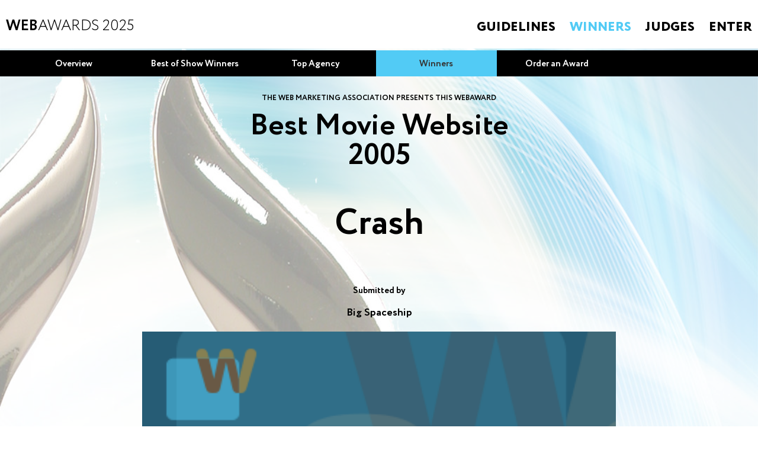

--- FILE ---
content_type: text/html
request_url: https://www.webaward.org/winner/4870/big-spaceship-wins-2005-webaward-for-crash.html
body_size: 9859
content:

<!doctype html>
<html>
<head>
	<meta http-equiv="Content-Type" content="text/html; charset=iso-8859-1">
	<meta name="viewport" content="width=device-width, initial-scale=1.0">
        <meta name="description" content="Big Spaceship has won the Best Movie Website for Crash in the 2005 WebAward Competition."/>
         
        <meta name="keywords" content="web site awards, online awards, marketing awards, Big Spaceship, Crash, Big Spaceship LLC, web marketing association, Best Movie Website, Movie awards, Industry recognition, Best Movie awards, WebAward Competition"/>

	<title>Big Spaceship wins 2005 WebAward for Crash</title>
	
    <link media="all" rel="stylesheet" href="/css/all-nft.css?3720">
    
<style>
body { 
  background: url("/images/webaward22nftimagebg.jpg") no-repeat center center scroll; 
  -webkit-background-size: cover;
  -moz-background-size: cover;
  -o-background-size: cover;
  
  background-size: cover;
    z-index: 1;
    background-color: hsla(0,0%,100%,0.60);
    background-blend-mode: overlay;
    background-repeat: no-repeat;
}
h1,
h2,
h3,
h4,
h5,
h6 {
	font-family: "Circe", "Arial", "Helvetica", sans-serif;
	line-height: 1.2em;
	margin: 0 0 1.2em;
}
p {
	margin: 0 0 15px;
}
</style>
</head>

<body>
<div>
<div style="opacity: 1.0;">

	<div id="wrapper">
    <div>
		<header id="header">
						<div class="contenth">
            <div class="header-holder">
				<div class="logo"><a href="/index.asp"><span class="text"><b>Web</b>Awards 2025</span></a></div>
				<nav id="nav">
					<a href="#" class="nav-opener"><span>Menu</span></a>
					<div class="drop">
						<div class="drop-holder">
							<ul class="menu">
								<li>
									<a href="/guidelines.asp">Guidelines</a>
									<div class="drop-box">
										<ul>
											<li><a href="/guidelines.asp">Official Guidelines</a></li>
											<li><a href="/industry_categories.asp">Industry Catagories</a></li>
										</ul>
									</div>
								</li>
								<li class="active"><a href="/winners.asp">Winners</a></li>
								<li><a href="/judges.asp">Judges</a></li>
								<li><a href="/nominator_default.asp">Enter</a></li>
							</ul>

						</div>
					</div>
				</nav>
			</div>
            </div>

		</header>
		<main id="main" role="main">
			<div class="page">
				<nav class="main-menu main-menu-1" style="background:#000;">
					<ul>
						<li class="mobile-hidden"><a href="/winners.asp">Overview</a></li>
						<li class="mobile-hidden"><a href="/best_of_show.asp">Best of Show Winners</a></li>
						<li class="mobile-hidden"><a href="/top_agency.asp">Top Agency</a></li>
                        <li class="active"><a href="/winners.asp">Winners</a></li>
						<li class="mobile-hidden"><a href="/order.asp">Order an Award</a></li>
					</ul>
				</nav>
<div style="margin-right:100px;margin-top:10px;">
<!-- AddThis Button BEGIN -->
<div class="addthis_toolbox addthis_default_style ">
<a class="addthis_button_facebook_like" fb:like:layout="button_count"></a>
<a class="addthis_button_tweet"></a>
<a class="addthis_button_google_plusone" g:plusone:size="medium"></a>  
<a class="addthis_counter addthis_pill_style"></a>
</div>
<script type="text/javascript">var addthis_config = {"data_track_addressbar":true};</script>
<script type="text/javascript" src="//s7.addthis.com/js/300/addthis_widget.js#pubid=webaward"></script>
<!-- AddThis Button END -->
</div>

<div style="padding: 20px;">
<h5 align="center">THE WEB MARKETING ASSOCIATION PRESENTS THIS WEBAWARD</h5>

<h2 style="font-size: 50px;line-height: 50px;" align="center">Best Movie Website<br>2005</h2>
<h1  style="font-size: 61px;line-height: 61px;" align="center"><a href="http://www.crashfilm.com" target="_blank">Crash</a></h1>
<h4 align="center">Submitted by</h4>
<h3 align="center"><a href="" target="_blank">Big Spaceship</a></h3>

<p align="center"><img src="/images2015/img-14.png" width="800" alt="webaward winner"></p>

<div id="credits" style="display:none;">
<h1>Credits</h1>
										<ul class="list-name">
                        <li><strong>Creative Director:</strong> Daniel Federman</li><li><strong>Art Director:</strong> Mat Mejia</li><li><strong>Designer:</strong> Simona Lo</li><li><strong>Programmer:</strong> Scott Baggett</li><li><strong>Producer:</strong> Kim Zaninovich</li>

										</ul>
</p>
<p>&nbsp;</p>
</div>

<script>
document.getElementById("credits").style.display = "block";
</script>

<p>&nbsp;</p>
                           <h1>About the Web Marketing Association’s WebAwards<img align="right" width="250" src="/images2015/img-25.png" alt=""/></h1>
                           <p><a href="https://www.webaward.org">www.webward.org</a>
                           <p>Since 1997, the Web Marketing Association's annual WebAward Competition has been setting the standard of excellence for Website development. Independent expert judges from around the world review sites in 86 industries. Only the best are recognized with a WebAward. The WebAward Competition is the premier award recognition program for Website developers and the online marketing community.</p>
</div>
	
			</div>
		</main>
        		<footer id="footer">
						<div class="columns">
				<div class="col">
					<div class="logo"><a href="http://www.webmarketingassociation.org"><img src="/images2015/logo-2.svg" alt="image description"></a></div>
				</div>
				<div class="col">
					<ul class="menu">
						<li><a href="/sponsors.asp">Sponsors</a></li>
						<li><a href="/contact.asp">Contact Us</a></li>
						<li><a href="http://www.webaward.org/theblog">WMA Blog</a></li>
						<li><a href="/guidelines.asp">Guidelines</a></li>
					</ul>
				</div>
				<div class="col">
					<ul class="menu mobile-hidden">
						<li><a href="/whywma.asp">Why WebAwards</a></li>
						<li><a href="/benefits_of_participation.asp">Benefits of Participation</a></li>
                        <li><a href="/judging_process.asp">Judging Process</a></li>
						<li><a href="/winners.asp">Winners Search</a></li>
                        <li><a href="/privacy.asp">Privacy Statement</a></li>
					</ul>
				</div>
				<div class="col">
					<ul class="menu">
						<li><a href="http://www.iacaward.org">IAC Awards</a></li>
						<li><a href="http://www.mobile-webaward.org">Mobile-WebAwards</a></li>
						<li><a href="http://www.awadb.com">Award Winning Agency Database</a></li>
                        <li><a href="/media.asp">Media Center</a></li>
					</ul>
				</div>
				<div class="col">
					<ul class="menu menu-1 mobile-hidden">
						<li><a href="/media.asp">Media</a></li>
						<li><a href="/theblog">WMA News</a></li>
						<li>Connect:</li>
					</ul>
					<ul class="social">
						<li><a href="http://www.facebook.com/webmarketingassoc"><span class="ico icon-facebook"></span></a></li>
						<li><a href="http://www.linkedin.com/groups?about=&gid=2974&trk=anet_ug_grppro"><span class="ico icon-linkedin"></span></a></li>
					</ul>
				</div>
			</div>

<!-- Google tag (gtag.js) -->
<script async src="https://www.googletagmanager.com/gtag/js?id=G-BSL0L6RTC1"></script>
<script>
  window.dataLayer = window.dataLayer || [];
  function gtag(){dataLayer.push(arguments);}
  gtag('js', new Date());

  gtag('config', 'G-BSL0L6RTC1');
</script>

<!-- Google Code for default Conversion Page -->
<script language="JavaScript" type="text/javascript">
<!--
var google_conversion_type = 'landing';
var google_conversion_id = 1072729658;
var google_conversion_language = "en_US";
var google_conversion_format = "1";
var google_conversion_color = "FFFFFF";
//-->
</script>

<!-- Google tag (gtag.js) -->
<script async src="https://www.googletagmanager.com/gtag/js?id=AW-1072729658"></script>
<script>
  window.dataLayer = window.dataLayer || [];
  function gtag(){dataLayer.push(arguments);}
  gtag('js', new Date());

  gtag('config', 'AW-1072729658');
</script>


<script language="JavaScript" 
src="https://www.googleadservices.com/pagead/conversion.js">
</script>
<noscript>
<img height=1 width=1 border=0 
src="https://www.googleadservices.com/pagead/conversion/1072729658/extclk?script=0">
</noscript>
<script src="https://www.google-analytics.com/urchin.js" type="text/javascript">
</script>
<script type="text/javascript">
_uacct = "UA-271930-1";
urchinTracker();
</script>
<script type="text/javascript"> _linkedin_partner_id = "918098"; window._linkedin_data_partner_ids = window._linkedin_data_partner_ids || []; window._linkedin_data_partner_ids.push(_linkedin_partner_id); </script><script type="text/javascript"> (function(){var s = document.getElementsByTagName("script")[0]; var b = document.createElement("script"); b.type = "text/javascript";b.async = true; b.src = "https://snap.licdn.com/li.lms-analytics/insight.min.js"; s.parentNode.insertBefore(b, s);})(); </script> <noscript> <img height="1" width="1" style="display:none;" alt="" src="https://dc.ads.linkedin.com/collect/?pid=918098&fmt=gif" /> </noscript>

<script type="text/javascript"> _linkedin_partner_id = "5828946"; window._linkedin_data_partner_ids = window._linkedin_data_partner_ids || []; window._linkedin_data_partner_ids.push(_linkedin_partner_id); </script><script type="text/javascript"> (function(l) { if (!l){window.lintrk = function(a,b){window.lintrk.q.push([a,b])}; window.lintrk.q=[]} var s = document.getElementsByTagName("script")[0]; var b = document.createElement("script"); b.type = "text/javascript";b.async = true; b.src = "https://snap.licdn.com/li.lms-analytics/insight.min.js"; s.parentNode.insertBefore(b, s);})(window.lintrk); </script> <noscript> <img height="1" width="1" style="display:none;" alt="" src="https://px.ads.linkedin.com/collect/?pid=5828946&fmt=gif" /> </noscript>


		</footer>
    </div>


</div>
</div>
</div>
</body>
</html>
